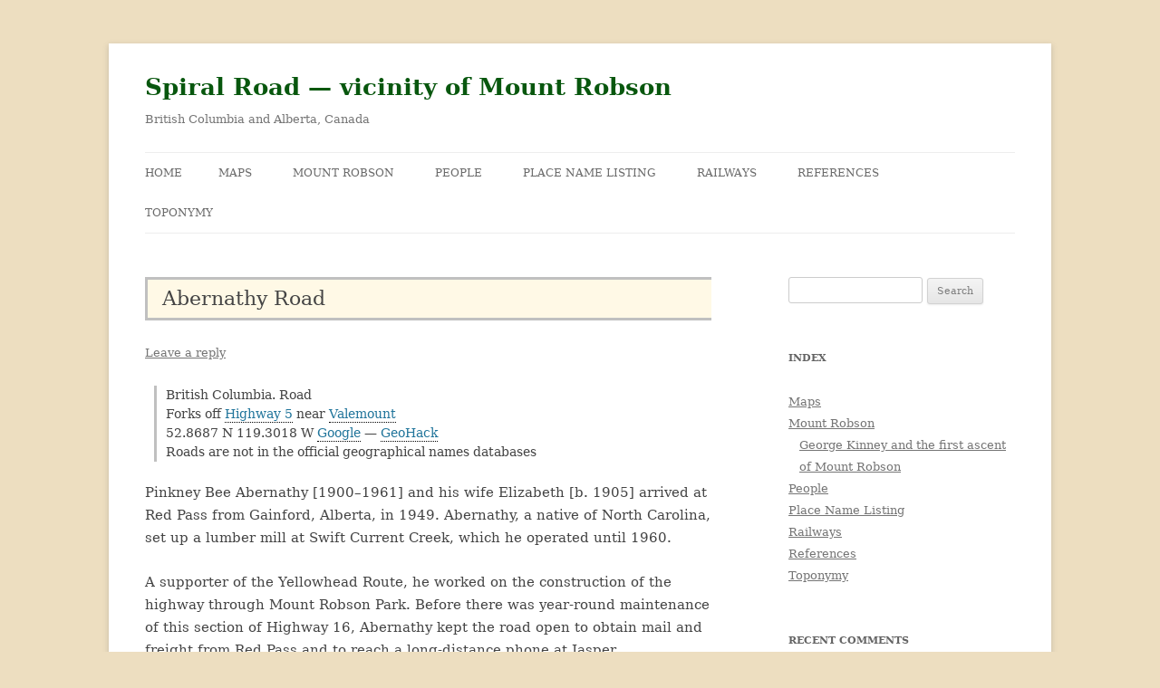

--- FILE ---
content_type: text/html; charset=UTF-8
request_url: https://www.spiralroad.com/abernathy-road/
body_size: 11408
content:
<!DOCTYPE html>
<html lang="en-US">
<head>
<meta charset="UTF-8" />
<meta name="viewport" content="width=device-width, initial-scale=1.0" />
<title>Abernathy Road | Spiral Road — vicinity of Mount Robson</title>
<link rel="profile" href="https://gmpg.org/xfn/11" />
<link rel="pingback" href="https://www.spiralroad.com/xmlrpc.php">
<meta name='robots' content='max-image-preview:large' />
<link rel="alternate" type="application/rss+xml" title="Spiral Road — vicinity of Mount Robson &raquo; Feed" href="https://www.spiralroad.com/feed/" />
<link rel="alternate" type="application/rss+xml" title="Spiral Road — vicinity of Mount Robson &raquo; Comments Feed" href="https://www.spiralroad.com/comments/feed/" />
<link rel="alternate" type="application/rss+xml" title="Spiral Road — vicinity of Mount Robson &raquo; Abernathy Road Comments Feed" href="https://www.spiralroad.com/abernathy-road/feed/" />
<link rel="alternate" title="oEmbed (JSON)" type="application/json+oembed" href="https://www.spiralroad.com/wp-json/oembed/1.0/embed?url=https%3A%2F%2Fwww.spiralroad.com%2Fabernathy-road%2F" />
<link rel="alternate" title="oEmbed (XML)" type="text/xml+oembed" href="https://www.spiralroad.com/wp-json/oembed/1.0/embed?url=https%3A%2F%2Fwww.spiralroad.com%2Fabernathy-road%2F&#038;format=xml" />
<style id='wp-img-auto-sizes-contain-inline-css' type='text/css'>
img:is([sizes=auto i],[sizes^="auto," i]){contain-intrinsic-size:3000px 1500px}
/*# sourceURL=wp-img-auto-sizes-contain-inline-css */
</style>
<style id='wp-emoji-styles-inline-css' type='text/css'>

	img.wp-smiley, img.emoji {
		display: inline !important;
		border: none !important;
		box-shadow: none !important;
		height: 1em !important;
		width: 1em !important;
		margin: 0 0.07em !important;
		vertical-align: -0.1em !important;
		background: none !important;
		padding: 0 !important;
	}
/*# sourceURL=wp-emoji-styles-inline-css */
</style>
<style id='wp-block-library-inline-css' type='text/css'>
:root{--wp-block-synced-color:#7a00df;--wp-block-synced-color--rgb:122,0,223;--wp-bound-block-color:var(--wp-block-synced-color);--wp-editor-canvas-background:#ddd;--wp-admin-theme-color:#007cba;--wp-admin-theme-color--rgb:0,124,186;--wp-admin-theme-color-darker-10:#006ba1;--wp-admin-theme-color-darker-10--rgb:0,107,160.5;--wp-admin-theme-color-darker-20:#005a87;--wp-admin-theme-color-darker-20--rgb:0,90,135;--wp-admin-border-width-focus:2px}@media (min-resolution:192dpi){:root{--wp-admin-border-width-focus:1.5px}}.wp-element-button{cursor:pointer}:root .has-very-light-gray-background-color{background-color:#eee}:root .has-very-dark-gray-background-color{background-color:#313131}:root .has-very-light-gray-color{color:#eee}:root .has-very-dark-gray-color{color:#313131}:root .has-vivid-green-cyan-to-vivid-cyan-blue-gradient-background{background:linear-gradient(135deg,#00d084,#0693e3)}:root .has-purple-crush-gradient-background{background:linear-gradient(135deg,#34e2e4,#4721fb 50%,#ab1dfe)}:root .has-hazy-dawn-gradient-background{background:linear-gradient(135deg,#faaca8,#dad0ec)}:root .has-subdued-olive-gradient-background{background:linear-gradient(135deg,#fafae1,#67a671)}:root .has-atomic-cream-gradient-background{background:linear-gradient(135deg,#fdd79a,#004a59)}:root .has-nightshade-gradient-background{background:linear-gradient(135deg,#330968,#31cdcf)}:root .has-midnight-gradient-background{background:linear-gradient(135deg,#020381,#2874fc)}:root{--wp--preset--font-size--normal:16px;--wp--preset--font-size--huge:42px}.has-regular-font-size{font-size:1em}.has-larger-font-size{font-size:2.625em}.has-normal-font-size{font-size:var(--wp--preset--font-size--normal)}.has-huge-font-size{font-size:var(--wp--preset--font-size--huge)}.has-text-align-center{text-align:center}.has-text-align-left{text-align:left}.has-text-align-right{text-align:right}.has-fit-text{white-space:nowrap!important}#end-resizable-editor-section{display:none}.aligncenter{clear:both}.items-justified-left{justify-content:flex-start}.items-justified-center{justify-content:center}.items-justified-right{justify-content:flex-end}.items-justified-space-between{justify-content:space-between}.screen-reader-text{border:0;clip-path:inset(50%);height:1px;margin:-1px;overflow:hidden;padding:0;position:absolute;width:1px;word-wrap:normal!important}.screen-reader-text:focus{background-color:#ddd;clip-path:none;color:#444;display:block;font-size:1em;height:auto;left:5px;line-height:normal;padding:15px 23px 14px;text-decoration:none;top:5px;width:auto;z-index:100000}html :where(.has-border-color){border-style:solid}html :where([style*=border-top-color]){border-top-style:solid}html :where([style*=border-right-color]){border-right-style:solid}html :where([style*=border-bottom-color]){border-bottom-style:solid}html :where([style*=border-left-color]){border-left-style:solid}html :where([style*=border-width]){border-style:solid}html :where([style*=border-top-width]){border-top-style:solid}html :where([style*=border-right-width]){border-right-style:solid}html :where([style*=border-bottom-width]){border-bottom-style:solid}html :where([style*=border-left-width]){border-left-style:solid}html :where(img[class*=wp-image-]){height:auto;max-width:100%}:where(figure){margin:0 0 1em}html :where(.is-position-sticky){--wp-admin--admin-bar--position-offset:var(--wp-admin--admin-bar--height,0px)}@media screen and (max-width:600px){html :where(.is-position-sticky){--wp-admin--admin-bar--position-offset:0px}}

/*# sourceURL=wp-block-library-inline-css */
</style><style id='wp-block-latest-posts-inline-css' type='text/css'>
.wp-block-latest-posts{box-sizing:border-box}.wp-block-latest-posts.alignleft{margin-right:2em}.wp-block-latest-posts.alignright{margin-left:2em}.wp-block-latest-posts.wp-block-latest-posts__list{list-style:none}.wp-block-latest-posts.wp-block-latest-posts__list li{clear:both;overflow-wrap:break-word}.wp-block-latest-posts.is-grid{display:flex;flex-wrap:wrap}.wp-block-latest-posts.is-grid li{margin:0 1.25em 1.25em 0;width:100%}@media (min-width:600px){.wp-block-latest-posts.columns-2 li{width:calc(50% - .625em)}.wp-block-latest-posts.columns-2 li:nth-child(2n){margin-right:0}.wp-block-latest-posts.columns-3 li{width:calc(33.33333% - .83333em)}.wp-block-latest-posts.columns-3 li:nth-child(3n){margin-right:0}.wp-block-latest-posts.columns-4 li{width:calc(25% - .9375em)}.wp-block-latest-posts.columns-4 li:nth-child(4n){margin-right:0}.wp-block-latest-posts.columns-5 li{width:calc(20% - 1em)}.wp-block-latest-posts.columns-5 li:nth-child(5n){margin-right:0}.wp-block-latest-posts.columns-6 li{width:calc(16.66667% - 1.04167em)}.wp-block-latest-posts.columns-6 li:nth-child(6n){margin-right:0}}:root :where(.wp-block-latest-posts.is-grid){padding:0}:root :where(.wp-block-latest-posts.wp-block-latest-posts__list){padding-left:0}.wp-block-latest-posts__post-author,.wp-block-latest-posts__post-date{display:block;font-size:.8125em}.wp-block-latest-posts__post-excerpt,.wp-block-latest-posts__post-full-content{margin-bottom:1em;margin-top:.5em}.wp-block-latest-posts__featured-image a{display:inline-block}.wp-block-latest-posts__featured-image img{height:auto;max-width:100%;width:auto}.wp-block-latest-posts__featured-image.alignleft{float:left;margin-right:1em}.wp-block-latest-posts__featured-image.alignright{float:right;margin-left:1em}.wp-block-latest-posts__featured-image.aligncenter{margin-bottom:1em;text-align:center}
/*# sourceURL=https://www.spiralroad.com/wp-includes/blocks/latest-posts/style.min.css */
</style>
<style id='wp-block-group-inline-css' type='text/css'>
.wp-block-group{box-sizing:border-box}:where(.wp-block-group.wp-block-group-is-layout-constrained){position:relative}
/*# sourceURL=https://www.spiralroad.com/wp-includes/blocks/group/style.min.css */
</style>
<style id='wp-block-group-theme-inline-css' type='text/css'>
:where(.wp-block-group.has-background){padding:1.25em 2.375em}
/*# sourceURL=https://www.spiralroad.com/wp-includes/blocks/group/theme.min.css */
</style>
<style id='wp-block-paragraph-inline-css' type='text/css'>
.is-small-text{font-size:.875em}.is-regular-text{font-size:1em}.is-large-text{font-size:2.25em}.is-larger-text{font-size:3em}.has-drop-cap:not(:focus):first-letter{float:left;font-size:8.4em;font-style:normal;font-weight:100;line-height:.68;margin:.05em .1em 0 0;text-transform:uppercase}body.rtl .has-drop-cap:not(:focus):first-letter{float:none;margin-left:.1em}p.has-drop-cap.has-background{overflow:hidden}:root :where(p.has-background){padding:1.25em 2.375em}:where(p.has-text-color:not(.has-link-color)) a{color:inherit}p.has-text-align-left[style*="writing-mode:vertical-lr"],p.has-text-align-right[style*="writing-mode:vertical-rl"]{rotate:180deg}
/*# sourceURL=https://www.spiralroad.com/wp-includes/blocks/paragraph/style.min.css */
</style>
<style id='global-styles-inline-css' type='text/css'>
:root{--wp--preset--aspect-ratio--square: 1;--wp--preset--aspect-ratio--4-3: 4/3;--wp--preset--aspect-ratio--3-4: 3/4;--wp--preset--aspect-ratio--3-2: 3/2;--wp--preset--aspect-ratio--2-3: 2/3;--wp--preset--aspect-ratio--16-9: 16/9;--wp--preset--aspect-ratio--9-16: 9/16;--wp--preset--color--black: #000000;--wp--preset--color--cyan-bluish-gray: #abb8c3;--wp--preset--color--white: #fff;--wp--preset--color--pale-pink: #f78da7;--wp--preset--color--vivid-red: #cf2e2e;--wp--preset--color--luminous-vivid-orange: #ff6900;--wp--preset--color--luminous-vivid-amber: #fcb900;--wp--preset--color--light-green-cyan: #7bdcb5;--wp--preset--color--vivid-green-cyan: #00d084;--wp--preset--color--pale-cyan-blue: #8ed1fc;--wp--preset--color--vivid-cyan-blue: #0693e3;--wp--preset--color--vivid-purple: #9b51e0;--wp--preset--color--blue: #21759b;--wp--preset--color--dark-gray: #444;--wp--preset--color--medium-gray: #9f9f9f;--wp--preset--color--light-gray: #e6e6e6;--wp--preset--gradient--vivid-cyan-blue-to-vivid-purple: linear-gradient(135deg,rgb(6,147,227) 0%,rgb(155,81,224) 100%);--wp--preset--gradient--light-green-cyan-to-vivid-green-cyan: linear-gradient(135deg,rgb(122,220,180) 0%,rgb(0,208,130) 100%);--wp--preset--gradient--luminous-vivid-amber-to-luminous-vivid-orange: linear-gradient(135deg,rgb(252,185,0) 0%,rgb(255,105,0) 100%);--wp--preset--gradient--luminous-vivid-orange-to-vivid-red: linear-gradient(135deg,rgb(255,105,0) 0%,rgb(207,46,46) 100%);--wp--preset--gradient--very-light-gray-to-cyan-bluish-gray: linear-gradient(135deg,rgb(238,238,238) 0%,rgb(169,184,195) 100%);--wp--preset--gradient--cool-to-warm-spectrum: linear-gradient(135deg,rgb(74,234,220) 0%,rgb(151,120,209) 20%,rgb(207,42,186) 40%,rgb(238,44,130) 60%,rgb(251,105,98) 80%,rgb(254,248,76) 100%);--wp--preset--gradient--blush-light-purple: linear-gradient(135deg,rgb(255,206,236) 0%,rgb(152,150,240) 100%);--wp--preset--gradient--blush-bordeaux: linear-gradient(135deg,rgb(254,205,165) 0%,rgb(254,45,45) 50%,rgb(107,0,62) 100%);--wp--preset--gradient--luminous-dusk: linear-gradient(135deg,rgb(255,203,112) 0%,rgb(199,81,192) 50%,rgb(65,88,208) 100%);--wp--preset--gradient--pale-ocean: linear-gradient(135deg,rgb(255,245,203) 0%,rgb(182,227,212) 50%,rgb(51,167,181) 100%);--wp--preset--gradient--electric-grass: linear-gradient(135deg,rgb(202,248,128) 0%,rgb(113,206,126) 100%);--wp--preset--gradient--midnight: linear-gradient(135deg,rgb(2,3,129) 0%,rgb(40,116,252) 100%);--wp--preset--font-size--small: 13px;--wp--preset--font-size--medium: 20px;--wp--preset--font-size--large: 36px;--wp--preset--font-size--x-large: 42px;--wp--preset--spacing--20: 0.44rem;--wp--preset--spacing--30: 0.67rem;--wp--preset--spacing--40: 1rem;--wp--preset--spacing--50: 1.5rem;--wp--preset--spacing--60: 2.25rem;--wp--preset--spacing--70: 3.38rem;--wp--preset--spacing--80: 5.06rem;--wp--preset--shadow--natural: 6px 6px 9px rgba(0, 0, 0, 0.2);--wp--preset--shadow--deep: 12px 12px 50px rgba(0, 0, 0, 0.4);--wp--preset--shadow--sharp: 6px 6px 0px rgba(0, 0, 0, 0.2);--wp--preset--shadow--outlined: 6px 6px 0px -3px rgb(255, 255, 255), 6px 6px rgb(0, 0, 0);--wp--preset--shadow--crisp: 6px 6px 0px rgb(0, 0, 0);}:where(.is-layout-flex){gap: 0.5em;}:where(.is-layout-grid){gap: 0.5em;}body .is-layout-flex{display: flex;}.is-layout-flex{flex-wrap: wrap;align-items: center;}.is-layout-flex > :is(*, div){margin: 0;}body .is-layout-grid{display: grid;}.is-layout-grid > :is(*, div){margin: 0;}:where(.wp-block-columns.is-layout-flex){gap: 2em;}:where(.wp-block-columns.is-layout-grid){gap: 2em;}:where(.wp-block-post-template.is-layout-flex){gap: 1.25em;}:where(.wp-block-post-template.is-layout-grid){gap: 1.25em;}.has-black-color{color: var(--wp--preset--color--black) !important;}.has-cyan-bluish-gray-color{color: var(--wp--preset--color--cyan-bluish-gray) !important;}.has-white-color{color: var(--wp--preset--color--white) !important;}.has-pale-pink-color{color: var(--wp--preset--color--pale-pink) !important;}.has-vivid-red-color{color: var(--wp--preset--color--vivid-red) !important;}.has-luminous-vivid-orange-color{color: var(--wp--preset--color--luminous-vivid-orange) !important;}.has-luminous-vivid-amber-color{color: var(--wp--preset--color--luminous-vivid-amber) !important;}.has-light-green-cyan-color{color: var(--wp--preset--color--light-green-cyan) !important;}.has-vivid-green-cyan-color{color: var(--wp--preset--color--vivid-green-cyan) !important;}.has-pale-cyan-blue-color{color: var(--wp--preset--color--pale-cyan-blue) !important;}.has-vivid-cyan-blue-color{color: var(--wp--preset--color--vivid-cyan-blue) !important;}.has-vivid-purple-color{color: var(--wp--preset--color--vivid-purple) !important;}.has-black-background-color{background-color: var(--wp--preset--color--black) !important;}.has-cyan-bluish-gray-background-color{background-color: var(--wp--preset--color--cyan-bluish-gray) !important;}.has-white-background-color{background-color: var(--wp--preset--color--white) !important;}.has-pale-pink-background-color{background-color: var(--wp--preset--color--pale-pink) !important;}.has-vivid-red-background-color{background-color: var(--wp--preset--color--vivid-red) !important;}.has-luminous-vivid-orange-background-color{background-color: var(--wp--preset--color--luminous-vivid-orange) !important;}.has-luminous-vivid-amber-background-color{background-color: var(--wp--preset--color--luminous-vivid-amber) !important;}.has-light-green-cyan-background-color{background-color: var(--wp--preset--color--light-green-cyan) !important;}.has-vivid-green-cyan-background-color{background-color: var(--wp--preset--color--vivid-green-cyan) !important;}.has-pale-cyan-blue-background-color{background-color: var(--wp--preset--color--pale-cyan-blue) !important;}.has-vivid-cyan-blue-background-color{background-color: var(--wp--preset--color--vivid-cyan-blue) !important;}.has-vivid-purple-background-color{background-color: var(--wp--preset--color--vivid-purple) !important;}.has-black-border-color{border-color: var(--wp--preset--color--black) !important;}.has-cyan-bluish-gray-border-color{border-color: var(--wp--preset--color--cyan-bluish-gray) !important;}.has-white-border-color{border-color: var(--wp--preset--color--white) !important;}.has-pale-pink-border-color{border-color: var(--wp--preset--color--pale-pink) !important;}.has-vivid-red-border-color{border-color: var(--wp--preset--color--vivid-red) !important;}.has-luminous-vivid-orange-border-color{border-color: var(--wp--preset--color--luminous-vivid-orange) !important;}.has-luminous-vivid-amber-border-color{border-color: var(--wp--preset--color--luminous-vivid-amber) !important;}.has-light-green-cyan-border-color{border-color: var(--wp--preset--color--light-green-cyan) !important;}.has-vivid-green-cyan-border-color{border-color: var(--wp--preset--color--vivid-green-cyan) !important;}.has-pale-cyan-blue-border-color{border-color: var(--wp--preset--color--pale-cyan-blue) !important;}.has-vivid-cyan-blue-border-color{border-color: var(--wp--preset--color--vivid-cyan-blue) !important;}.has-vivid-purple-border-color{border-color: var(--wp--preset--color--vivid-purple) !important;}.has-vivid-cyan-blue-to-vivid-purple-gradient-background{background: var(--wp--preset--gradient--vivid-cyan-blue-to-vivid-purple) !important;}.has-light-green-cyan-to-vivid-green-cyan-gradient-background{background: var(--wp--preset--gradient--light-green-cyan-to-vivid-green-cyan) !important;}.has-luminous-vivid-amber-to-luminous-vivid-orange-gradient-background{background: var(--wp--preset--gradient--luminous-vivid-amber-to-luminous-vivid-orange) !important;}.has-luminous-vivid-orange-to-vivid-red-gradient-background{background: var(--wp--preset--gradient--luminous-vivid-orange-to-vivid-red) !important;}.has-very-light-gray-to-cyan-bluish-gray-gradient-background{background: var(--wp--preset--gradient--very-light-gray-to-cyan-bluish-gray) !important;}.has-cool-to-warm-spectrum-gradient-background{background: var(--wp--preset--gradient--cool-to-warm-spectrum) !important;}.has-blush-light-purple-gradient-background{background: var(--wp--preset--gradient--blush-light-purple) !important;}.has-blush-bordeaux-gradient-background{background: var(--wp--preset--gradient--blush-bordeaux) !important;}.has-luminous-dusk-gradient-background{background: var(--wp--preset--gradient--luminous-dusk) !important;}.has-pale-ocean-gradient-background{background: var(--wp--preset--gradient--pale-ocean) !important;}.has-electric-grass-gradient-background{background: var(--wp--preset--gradient--electric-grass) !important;}.has-midnight-gradient-background{background: var(--wp--preset--gradient--midnight) !important;}.has-small-font-size{font-size: var(--wp--preset--font-size--small) !important;}.has-medium-font-size{font-size: var(--wp--preset--font-size--medium) !important;}.has-large-font-size{font-size: var(--wp--preset--font-size--large) !important;}.has-x-large-font-size{font-size: var(--wp--preset--font-size--x-large) !important;}
/*# sourceURL=global-styles-inline-css */
</style>

<style id='classic-theme-styles-inline-css' type='text/css'>
/*! This file is auto-generated */
.wp-block-button__link{color:#fff;background-color:#32373c;border-radius:9999px;box-shadow:none;text-decoration:none;padding:calc(.667em + 2px) calc(1.333em + 2px);font-size:1.125em}.wp-block-file__button{background:#32373c;color:#fff;text-decoration:none}
/*# sourceURL=/wp-includes/css/classic-themes.min.css */
</style>
<link rel='stylesheet' id='twentytwelve-fonts-css' href='https://www.spiralroad.com/wp-content/themes/twentytwelve/fonts/font-open-sans.css?ver=20230328' type='text/css' media='all' />
<link rel='stylesheet' id='twentytwelve-style-css' href='https://www.spiralroad.com/wp-content/themes/twentytwelve-child/style.css?ver=20251202' type='text/css' media='all' />
<link rel='stylesheet' id='twentytwelve-block-style-css' href='https://www.spiralroad.com/wp-content/themes/twentytwelve/css/blocks.css?ver=20251031' type='text/css' media='all' />
<link rel='stylesheet' id='fancybox-css' href='https://www.spiralroad.com/wp-content/plugins/easy-fancybox/fancybox/1.5.4/jquery.fancybox.min.css?ver=6.9' type='text/css' media='screen' />
<style id='fancybox-inline-css' type='text/css'>
#fancybox-content{border-color:#000;}#fancybox-title,#fancybox-title-float-main{color:#fff}
/*# sourceURL=fancybox-inline-css */
</style>
<script type="text/javascript" src="https://www.spiralroad.com/wp-includes/js/jquery/jquery.min.js?ver=3.7.1" id="jquery-core-js"></script>
<script type="text/javascript" src="https://www.spiralroad.com/wp-includes/js/jquery/jquery-migrate.min.js?ver=3.4.1" id="jquery-migrate-js"></script>
<script type="text/javascript" src="https://www.spiralroad.com/wp-content/themes/twentytwelve/js/navigation.js?ver=20250303" id="twentytwelve-navigation-js" defer="defer" data-wp-strategy="defer"></script>
<link rel="https://api.w.org/" href="https://www.spiralroad.com/wp-json/" /><link rel="alternate" title="JSON" type="application/json" href="https://www.spiralroad.com/wp-json/wp/v2/posts/80" /><link rel="EditURI" type="application/rsd+xml" title="RSD" href="https://www.spiralroad.com/xmlrpc.php?rsd" />
<meta name="generator" content="WordPress 6.9" />
<link rel="canonical" href="https://www.spiralroad.com/abernathy-road/" />
<link rel='shortlink' href='https://www.spiralroad.com/?p=80' />
<style type="text/css">.recentcomments a{display:inline !important;padding:0 !important;margin:0 !important;}</style>
    <script type="text/javascript">
    //QuickLogin by Red Sweater Software

    document['onkeyup'] = function(event){
        var e = event || window.event;

        var triggerKeyCode = 27;
        var loginPageURL = "https://www.spiralroad.com/wp-login.php?redirect_to=https%3A%2F%2Fwww.spiralroad.com%2Fabernathy-road%2F";

        if ( e.keyCode == triggerKeyCode ) {
            document.location.href=loginPageURL;
        }
    }
    </script>

    <style type="text/css" id="custom-background-css">
body.custom-background { background-color: #eddec0; }
</style>
	<link rel="icon" href="https://www.spiralroad.com/wp-content/uploads/2021/02/spiral-150x141.jpg" sizes="32x32" />
<link rel="icon" href="https://www.spiralroad.com/wp-content/uploads/2021/02/spiral.jpg" sizes="192x192" />
<link rel="apple-touch-icon" href="https://www.spiralroad.com/wp-content/uploads/2021/02/spiral.jpg" />
<meta name="msapplication-TileImage" content="https://www.spiralroad.com/wp-content/uploads/2021/02/spiral.jpg" />
		<style type="text/css" id="wp-custom-css">
			body.custom-font-enabled {
    font-family: "Serif", Georgia;
	font-size:15px;
}



div.image{
	float:left;
	background-color:white;
	margin-right: 10px;
	padding-bottom: 18px;
}

div.txt{border: 2px black}

.people ul{
	list-style-type: none;
}


div.pcap{
	font-size: 14px; 
	font-style: italic;
	line-height: 18px;
	margin-bottom: 10px;
		margin-top: 10px;
}


div.plist {
	clear: both;
  border-top: 1px silver solid;
	padding-top: 20px;
	padding-bottom: 0px;
	padding-left: 30px;
	margin-top: 10px;
}

.plist p{
	padding: 0px;
	margin-bottom: 16px;
	line-height: 20px
	}
	
.plist ul{
	list-style-type: none;
	line-height: 20px;
}

.plist ul li {
	text-indent: -30px;
	margin-left: 60px;
	margin-bottom:8px
}


div.quote {
	padding-right: 10px;
	padding-bottom: 0px;
	margin-top: -16px;
	margin-bottom: 16px;
	text-align:right;
}

div.location {
	padding-left: 10px;
	margin-left: 10px;
	margin-bottom: 8px;
	border-left: 3px silver solid;
	font-size: 14px; 
	line-height: 21px;
}

div.maps {
	text-indent: -30px;
	padding-left: 13px;
	margin-left: 10px;
	margin-bottom: 16px;
	font-size: 14px; 
	line-height: 21px;
}

div.maprefs {
	text-indent: -30px;
	padding-left: 20px;
	margin-left: 10px;
	margin-bottom: 16px;
	font-size: 14px; 
	line-height: 21px;
}

div.rr {
	padding-left: 10px;
	padding-top: 6px;
	padding-bottom: 6px;
	margin-left: 10px;
	margin-bottom: 8px;
	margin-right: 80px;
	border-bottom: 1px silver solid;
	border-top: 1px silver solid;
	
	font-size: 14px; 
	line-height: 21px;
}

div.rrmaps{
	margin-top: -24px;
	padding-top:0 px;
	padding-left: 40px;
}

div.cat_list p{
	margin-left:50px;
	margin-bottom: 10px;
	text-indent: -50px;
	line-height:20px;
}


div.reflist {	text-indent: -30px;
	clear: both;
    border-top: 1px silver solid;
	padding-top: 4px;
	padding-bottom: 6px;
	padding-left: 30px;
}

div.biblio {
	clear: both;
  border-top: 1px silver solid;
	padding-top: 8px;
	padding-bottom: 0px;
	padding-left: 30px;
}

div.crossref {
	clear: both;
	border-top: 1px silver solid;
  border-bottom: 1px silver solid;
	padding-top: 10px;
}

div.wp-caption
 {
  background-color:none;
	 clear: both
	}

p.wp-caption-text
{
	line-height: 130% !important;
	margin-bottom: 0
}

div.source {
	padding-top: 14px;
	text-align: top;
}

div.biblio {
	clear: both;
  border-top: 1px silver solid;
	padding-top: 8px;
	padding-bottom: 0px;
	padding-left: 30px;
}

div.refbiblio {
	clear: both;
  border-top: 1px silver solid;
	padding-top: 8px;
	padding-bottom: 0px;
	padding-left: 30px;
}

.biblio p{
	padding: 0px;
	margin: 0px;
	line-height: 1px
	}

.refbiblio p{
	padding: 0px;
	margin: 0px;
	line-height: 1px
	}

.biblio ul{
	list-style-type: disc;
	line-height: 20px
}

.refbiblio ul{
	list-style-type: none;
	line-height: 20px
}
.biblio ul li {margin-bottom:6px}

.refbiblio ul li {
	text-indent:19px hanging;
	margin-bottom:6px}

.crossref p{
	padding: 0px;
	margin: 0px;
	line-height: 1px
	}


.nav-single {display:none}

p.right {
	margin-top: -30px;
	text-align: right;
}


blockquote {
	margin-left: 30px;
  margin-right: 20px;
	margin-bottom: 20px !important;
	padding-bottom: 5px !important;
	background-color: floralwhite ;
   }

blockquote p {
	padding-top: 20px;}


div.break {clear: both}

h1.entry-title {
	background-color: rgb(255, 249, 230);;
	padding: 6px;
	padding-left: 16px;
	border-top: 3px silver solid;
		border-bottom: 3px silver solid;
		border-left: 3px silver solid;
	font-size: 14px; 
	line-height: 30px !important;
}		</style>
		</head>

<body class="wp-singular post-template-default single single-post postid-80 single-format-standard custom-background wp-embed-responsive wp-theme-twentytwelve wp-child-theme-twentytwelve-child custom-font-enabled single-author">
<div id="page" class="hfeed site">
	<a class="screen-reader-text skip-link" href="#content">Skip to content</a>
	<header id="masthead" class="site-header">
		<hgroup>
							<h1 class="site-title"><a href="https://www.spiralroad.com/" rel="home" >Spiral Road — vicinity of Mount Robson</a></h1>
								<h2 class="site-description">British Columbia and Alberta, Canada</h2>
					</hgroup>

		<nav id="site-navigation" class="main-navigation">
			<button class="menu-toggle">Menu</button>
			<div class="nav-menu"><ul>
<li ><a href="https://www.spiralroad.com/">Home</a></li><li class="page_item page-item-2872"><a href="https://www.spiralroad.com/maps/">Maps</a></li>
<li class="page_item page-item-1459 page_item_has_children"><a href="https://www.spiralroad.com/robson/">Mount Robson</a>
<ul class='children'>
	<li class="page_item page-item-1897"><a href="https://www.spiralroad.com/robson/george-kinney/">George Kinney and the first ascent of Mount Robson</a></li>
</ul>
</li>
<li class="page_item page-item-7352"><a href="https://www.spiralroad.com/people/">People</a></li>
<li class="page_item page-item-1558"><a href="https://www.spiralroad.com/place-names/">Place Name Listing</a></li>
<li class="page_item page-item-5478"><a href="https://www.spiralroad.com/railways/">Railways</a></li>
<li class="page_item page-item-2079"><a href="https://www.spiralroad.com/references/">References</a></li>
<li class="page_item page-item-4256"><a href="https://www.spiralroad.com/place-name-nomenclature/">Toponymy</a></li>
</ul></div>
		</nav><!-- #site-navigation -->

			</header><!-- #masthead -->

	<div id="main" class="wrapper">

	<div id="primary" class="site-content">
		<div id="content" role="main">

			
				
	<article id="post-80" class="post-80 post type-post status-publish format-standard hentry category-place-names">
				<header class="entry-header">
			
						<h1 class="entry-title">Abernathy Road</h1>
										<div class="comments-link">
					<a href="https://www.spiralroad.com/abernathy-road/#respond"><span class="leave-reply">Leave a reply</span></a>				</div><!-- .comments-link -->
					</header><!-- .entry-header -->

				<div class="entry-content">
			<div class="location">
British Columbia. Road<br />
Forks off <a href="/highway-5/">Highway 5</a> near <a href="/valemount/">Valemount</a><br />
52.8687 N 119.3018 W <a title="Google Maps" href="https://www.google.com/maps/place/52.8687,-119.3018">Google</a> — <a href="https://geohack.toolforge.org/geohack.php?params=52.8687_N_119.3018_W_">GeoHack</a><br />
Roads are not in the official geographical names databases
</div>
<div class="source">
<p>Pinkney Bee Abernathy [1900–1961] and his wife Elizabeth [b. 1905] arrived at Red Pass from Gainford, Alberta, in 1949. Abernathy, a native of North Carolina, set up a lumber mill at Swift Current Creek, which he operated until 1960. </p>
<p>A supporter of the Yellowhead Route, he worked on the construction of the highway through Mount Robson Park. Before there was year-round maintenance of this section of Highway 16, Abernathy kept the road open to obtain mail and freight from Red Pass and to reach a long-distance phone at Jasper.</p>
</div>
<div class="biblio">
References:</p>
<ul>
<li>Valemount Historic Society. <em>Yellowhead Pass and its People</em>. Valemount, B.C.: 1984</li>
<li>Carson, Art. <em>Personal correspondence</em>. 2008 <a href="https://www.carsons.ca">Mountain Mania</a>. <a href="https://www.carsons.ca">Mountain Mania</a></li>
</ul>
</div>
					</div><!-- .entry-content -->
		
		<footer class="entry-meta">
			<p>Modified November 28, 2023.</p> 
			This entry was posted in <a href="https://www.spiralroad.com/category/place-names/" rel="category tag">Place</a> on <a href="https://www.spiralroad.com/abernathy-road/" title="10:57 pm" rel="bookmark"><time class="entry-date" datetime="2014-03-07T22:57:30-07:00">March 7, 2014</time></a><span class="by-author"> by <span class="author vcard"><a class="url fn n" href="https://www.spiralroad.com/author/swany/" title="View all posts by Swany" rel="author">Swany</a></span></span>.								</footer><!-- .entry-meta -->
	</article><!-- #post -->

				<nav class="nav-single">
					<h3 class="assistive-text">Post navigation</h3>
					<span class="nav-previous"><a href="https://www.spiralroad.com/abby-road/" rel="prev"><span class="meta-nav">&larr;</span> Abby Road</a></span>
					<span class="nav-next"><a href="https://www.spiralroad.com/adolph-creek/" rel="next">Adolph Creek <span class="meta-nav">&rarr;</span></a></span>
				</nav><!-- .nav-single -->

				
<div id="comments" class="comments-area">

	
	
		<div id="respond" class="comment-respond">
		<h3 id="reply-title" class="comment-reply-title">Leave a Reply <small><a rel="nofollow" id="cancel-comment-reply-link" href="/abernathy-road/#respond" style="display:none;">Cancel reply</a></small></h3><form action="https://www.spiralroad.com/wp-comments-post.php" method="post" id="commentform" class="comment-form"><p class="comment-notes"><span id="email-notes">Your email address will not be published.</span> <span class="required-field-message">Required fields are marked <span class="required">*</span></span></p><p class="comment-form-comment"><label for="comment">Comment <span class="required">*</span></label> <textarea id="comment" name="comment" cols="45" rows="8" maxlength="65525" required="required"></textarea></p><p class="comment-form-author"><label for="author">Name <span class="required">*</span></label> <input id="author" name="author" type="text" value="" size="30" maxlength="245" autocomplete="name" required="required" /></p>
<p class="comment-form-email"><label for="email">Email <span class="required">*</span></label> <input id="email" name="email" type="text" value="" size="30" maxlength="100" aria-describedby="email-notes" autocomplete="email" required="required" /></p>
<p class="comment-form-url"><label for="url">Website</label> <input id="url" name="url" type="text" value="" size="30" maxlength="200" autocomplete="url" /></p>
<p class="form-submit"><input name="submit" type="submit" id="submit" class="submit" value="Post Comment" /> <input type='hidden' name='comment_post_ID' value='80' id='comment_post_ID' />
<input type='hidden' name='comment_parent' id='comment_parent' value='0' />
</p><p style="display: none;"><input type="hidden" id="akismet_comment_nonce" name="akismet_comment_nonce" value="7318ea202b" /></p><p style="display: none !important;" class="akismet-fields-container" data-prefix="ak_"><label>&#916;<textarea name="ak_hp_textarea" cols="45" rows="8" maxlength="100"></textarea></label><input type="hidden" id="ak_js_1" name="ak_js" value="48"/><script>document.getElementById( "ak_js_1" ).setAttribute( "value", ( new Date() ).getTime() );</script></p></form>	</div><!-- #respond -->
	
</div><!-- #comments .comments-area -->

			
		</div><!-- #content -->
	</div><!-- #primary -->


			<div id="secondary" class="widget-area" role="complementary">
			<aside id="search-2" class="widget widget_search"><form role="search" method="get" id="searchform" class="searchform" action="https://www.spiralroad.com/">
				<div>
					<label class="screen-reader-text" for="s">Search for:</label>
					<input type="text" value="" name="s" id="s" />
					<input type="submit" id="searchsubmit" value="Search" />
				</div>
			</form></aside><aside id="pages-2" class="widget widget_pages"><h3 class="widget-title">Index</h3>
			<ul>
				<li class="page_item page-item-2872"><a href="https://www.spiralroad.com/maps/">Maps</a></li>
<li class="page_item page-item-1459 page_item_has_children"><a href="https://www.spiralroad.com/robson/">Mount Robson</a>
<ul class='children'>
	<li class="page_item page-item-1897"><a href="https://www.spiralroad.com/robson/george-kinney/">George Kinney and the first ascent of Mount Robson</a></li>
</ul>
</li>
<li class="page_item page-item-7352"><a href="https://www.spiralroad.com/people/">People</a></li>
<li class="page_item page-item-1558"><a href="https://www.spiralroad.com/place-names/">Place Name Listing</a></li>
<li class="page_item page-item-5478"><a href="https://www.spiralroad.com/railways/">Railways</a></li>
<li class="page_item page-item-2079"><a href="https://www.spiralroad.com/references/">References</a></li>
<li class="page_item page-item-4256"><a href="https://www.spiralroad.com/place-name-nomenclature/">Toponymy</a></li>
			</ul>

			</aside><aside id="recent-comments-2" class="widget widget_recent_comments"><h3 class="widget-title">Recent Comments</h3><ul id="recentcomments"><li class="recentcomments"><span class="comment-author-link"><a href="https://mountainfieldguide.com/fun-facts-about-the-rocky-mountains/" class="url" rel="ugc external nofollow">Fun Facts about the Rocky Mountains - Mountain Field Guide</a></span> on <a href="https://www.spiralroad.com/rocky-mountains/#comment-620572">Rocky Mountains</a></li><li class="recentcomments"><span class="comment-author-link">Tom Torpy</span> on <a href="https://www.spiralroad.com/torpy-river/#comment-604847">Torpy River</a></li><li class="recentcomments"><span class="comment-author-link">Kathleen Hogan</span> on <a href="https://www.spiralroad.com/hogan-creek/#comment-601056">Hogan Creek</a></li><li class="recentcomments"><span class="comment-author-link">Don Rattray</span> on <a href="https://www.spiralroad.com/crate-road/#comment-597840">Crate Road</a></li><li class="recentcomments"><span class="comment-author-link">Don Rattray</span> on <a href="https://www.spiralroad.com/crate-road/#comment-597828">Crate Road</a></li></ul></aside><aside id="block-6" class="widget widget_block widget_text">
<p>Recent Posts</p>
</aside><aside id="block-8" class="widget widget_block">
<div class="wp-block-group"><div class="wp-block-group__inner-container is-layout-constrained wp-block-group-is-layout-constrained"><ul class="wp-block-latest-posts__list wp-block-latest-posts has-small-font-size"><li><a class="wp-block-latest-posts__post-title" href="https://www.spiralroad.com/1932-map-wallace-early-alberta-forts/">1932 map Wallace Early Alberta Forts</a></li>
<li><a class="wp-block-latest-posts__post-title" href="https://www.spiralroad.com/1931-map-northwest-territories/">1931 map Northwest Territories</a></li>
<li><a class="wp-block-latest-posts__post-title" href="https://www.spiralroad.com/1923-topographical-survey-map-mackenzie-river/">1923 Topographical Survey map Mackenzie River</a></li>
<li><a class="wp-block-latest-posts__post-title" href="https://www.spiralroad.com/1917-map-jasper-park/">1917 map Jasper Park</a></li>
<li><a class="wp-block-latest-posts__post-title" href="https://www.spiralroad.com/1900-map-companys-territory/">1900 map Company’s Territory</a></li>
</ul></div></div>
</aside>		</div><!-- #secondary -->
		</div><!-- #main .wrapper -->
	<footer id="colophon" role="contentinfo">
		<div class="site-info">

  <div class="site-info">
	  
	  As of 2022, the <a href="https://www.alpineclubofcanada.ca/web/ACCMember/Community/Publications/Canadian_Alpine_Journal.aspx"> Canadian Alpine Journal</a> archives are no longer online. <br> 

Edited by <a href="https://www.jimswanson.ca">James L. Swanson</a> &nbsp; &mdash; &nbsp;
						<a href="http://wordpress.org/" title="Semantic Personal Publishing Platform">Powered by WordPress</a>
		</div><!-- .site-info -->
	</footer><!-- #colophon -->
</div><!-- #page -->

<script type="speculationrules">
{"prefetch":[{"source":"document","where":{"and":[{"href_matches":"/*"},{"not":{"href_matches":["/wp-*.php","/wp-admin/*","/wp-content/uploads/*","/wp-content/*","/wp-content/plugins/*","/wp-content/themes/twentytwelve-child/*","/wp-content/themes/twentytwelve/*","/*\\?(.+)"]}},{"not":{"selector_matches":"a[rel~=\"nofollow\"]"}},{"not":{"selector_matches":".no-prefetch, .no-prefetch a"}}]},"eagerness":"conservative"}]}
</script>
<script type="text/javascript" src="https://www.spiralroad.com/wp-includes/js/comment-reply.min.js?ver=6.9" id="comment-reply-js" async="async" data-wp-strategy="async" fetchpriority="low"></script>
<script type="text/javascript" src="https://www.spiralroad.com/wp-content/plugins/easy-fancybox/vendor/purify.min.js?ver=6.9" id="fancybox-purify-js"></script>
<script type="text/javascript" id="jquery-fancybox-js-extra">
/* <![CDATA[ */
var efb_i18n = {"close":"Close","next":"Next","prev":"Previous","startSlideshow":"Start slideshow","toggleSize":"Toggle size"};
//# sourceURL=jquery-fancybox-js-extra
/* ]]> */
</script>
<script type="text/javascript" src="https://www.spiralroad.com/wp-content/plugins/easy-fancybox/fancybox/1.5.4/jquery.fancybox.min.js?ver=6.9" id="jquery-fancybox-js"></script>
<script type="text/javascript" id="jquery-fancybox-js-after">
/* <![CDATA[ */
var fb_timeout, fb_opts={'autoScale':true,'showCloseButton':true,'width':0,'height':0,'margin':20,'pixelRatio':'false','padding':10,'centerOnScroll':true,'enableEscapeButton':true,'speedIn':0,'speedOut':0,'overlayShow':true,'hideOnOverlayClick':false,'overlayColor':'#000','overlayOpacity':0.6,'minViewportWidth':320,'minVpHeight':320,'disableCoreLightbox':'true','enableBlockControls':'true','fancybox_openBlockControls':'true' };
if(typeof easy_fancybox_handler==='undefined'){
var easy_fancybox_handler=function(){
jQuery([".nolightbox","a.wp-block-file__button","a.pin-it-button","a[href*='pinterest.com\/pin\/create']","a[href*='facebook.com\/share']","a[href*='twitter.com\/share']"].join(',')).addClass('nofancybox');
jQuery('a.fancybox-close').on('click',function(e){e.preventDefault();jQuery.fancybox.close()});
/* IMG */
						var unlinkedImageBlocks=jQuery(".wp-block-image > img:not(.nofancybox,figure.nofancybox>img)");
						unlinkedImageBlocks.wrap(function() {
							var href = jQuery( this ).attr( "src" );
							return "<a href='" + href + "'></a>";
						});
var fb_IMG_select=jQuery('a[href*=".jpg" i]:not(.nofancybox,li.nofancybox>a,figure.nofancybox>a),area[href*=".jpg" i]:not(.nofancybox),a[href*=".jpeg" i]:not(.nofancybox,li.nofancybox>a,figure.nofancybox>a),area[href*=".jpeg" i]:not(.nofancybox),a[href*=".png" i]:not(.nofancybox,li.nofancybox>a,figure.nofancybox>a),area[href*=".png" i]:not(.nofancybox)');
fb_IMG_select.addClass('fancybox image').attr('rel','gallery');
jQuery('a.fancybox,area.fancybox,.fancybox>a').each(function(){jQuery(this).fancybox(jQuery.extend(true,{},fb_opts,{'transition':'elastic','transitionIn':'elastic','easingIn':'linear','transitionOut':'elastic','easingOut':'linear','opacity':false,'hideOnContentClick':false,'titleShow':true,'titleFromAlt':true,'showNavArrows':true,'enableKeyboardNav':true,'cyclic':false,'mouseWheel':'true','changeSpeed':0,'changeFade':0}))});
};};
jQuery(easy_fancybox_handler);jQuery(document).on('post-load',easy_fancybox_handler);

//# sourceURL=jquery-fancybox-js-after
/* ]]> */
</script>
<script type="text/javascript" src="https://www.spiralroad.com/wp-content/plugins/easy-fancybox/vendor/jquery.easing.min.js?ver=1.4.1" id="jquery-easing-js"></script>
<script type="text/javascript" src="https://www.spiralroad.com/wp-content/plugins/easy-fancybox/vendor/jquery.mousewheel.min.js?ver=3.1.13" id="jquery-mousewheel-js"></script>
<script defer type="text/javascript" src="https://www.spiralroad.com/wp-content/plugins/akismet/_inc/akismet-frontend.js?ver=1763495332" id="akismet-frontend-js"></script>
<script id="wp-emoji-settings" type="application/json">
{"baseUrl":"https://s.w.org/images/core/emoji/17.0.2/72x72/","ext":".png","svgUrl":"https://s.w.org/images/core/emoji/17.0.2/svg/","svgExt":".svg","source":{"concatemoji":"https://www.spiralroad.com/wp-includes/js/wp-emoji-release.min.js?ver=6.9"}}
</script>
<script type="module">
/* <![CDATA[ */
/*! This file is auto-generated */
const a=JSON.parse(document.getElementById("wp-emoji-settings").textContent),o=(window._wpemojiSettings=a,"wpEmojiSettingsSupports"),s=["flag","emoji"];function i(e){try{var t={supportTests:e,timestamp:(new Date).valueOf()};sessionStorage.setItem(o,JSON.stringify(t))}catch(e){}}function c(e,t,n){e.clearRect(0,0,e.canvas.width,e.canvas.height),e.fillText(t,0,0);t=new Uint32Array(e.getImageData(0,0,e.canvas.width,e.canvas.height).data);e.clearRect(0,0,e.canvas.width,e.canvas.height),e.fillText(n,0,0);const a=new Uint32Array(e.getImageData(0,0,e.canvas.width,e.canvas.height).data);return t.every((e,t)=>e===a[t])}function p(e,t){e.clearRect(0,0,e.canvas.width,e.canvas.height),e.fillText(t,0,0);var n=e.getImageData(16,16,1,1);for(let e=0;e<n.data.length;e++)if(0!==n.data[e])return!1;return!0}function u(e,t,n,a){switch(t){case"flag":return n(e,"\ud83c\udff3\ufe0f\u200d\u26a7\ufe0f","\ud83c\udff3\ufe0f\u200b\u26a7\ufe0f")?!1:!n(e,"\ud83c\udde8\ud83c\uddf6","\ud83c\udde8\u200b\ud83c\uddf6")&&!n(e,"\ud83c\udff4\udb40\udc67\udb40\udc62\udb40\udc65\udb40\udc6e\udb40\udc67\udb40\udc7f","\ud83c\udff4\u200b\udb40\udc67\u200b\udb40\udc62\u200b\udb40\udc65\u200b\udb40\udc6e\u200b\udb40\udc67\u200b\udb40\udc7f");case"emoji":return!a(e,"\ud83e\u1fac8")}return!1}function f(e,t,n,a){let r;const o=(r="undefined"!=typeof WorkerGlobalScope&&self instanceof WorkerGlobalScope?new OffscreenCanvas(300,150):document.createElement("canvas")).getContext("2d",{willReadFrequently:!0}),s=(o.textBaseline="top",o.font="600 32px Arial",{});return e.forEach(e=>{s[e]=t(o,e,n,a)}),s}function r(e){var t=document.createElement("script");t.src=e,t.defer=!0,document.head.appendChild(t)}a.supports={everything:!0,everythingExceptFlag:!0},new Promise(t=>{let n=function(){try{var e=JSON.parse(sessionStorage.getItem(o));if("object"==typeof e&&"number"==typeof e.timestamp&&(new Date).valueOf()<e.timestamp+604800&&"object"==typeof e.supportTests)return e.supportTests}catch(e){}return null}();if(!n){if("undefined"!=typeof Worker&&"undefined"!=typeof OffscreenCanvas&&"undefined"!=typeof URL&&URL.createObjectURL&&"undefined"!=typeof Blob)try{var e="postMessage("+f.toString()+"("+[JSON.stringify(s),u.toString(),c.toString(),p.toString()].join(",")+"));",a=new Blob([e],{type:"text/javascript"});const r=new Worker(URL.createObjectURL(a),{name:"wpTestEmojiSupports"});return void(r.onmessage=e=>{i(n=e.data),r.terminate(),t(n)})}catch(e){}i(n=f(s,u,c,p))}t(n)}).then(e=>{for(const n in e)a.supports[n]=e[n],a.supports.everything=a.supports.everything&&a.supports[n],"flag"!==n&&(a.supports.everythingExceptFlag=a.supports.everythingExceptFlag&&a.supports[n]);var t;a.supports.everythingExceptFlag=a.supports.everythingExceptFlag&&!a.supports.flag,a.supports.everything||((t=a.source||{}).concatemoji?r(t.concatemoji):t.wpemoji&&t.twemoji&&(r(t.twemoji),r(t.wpemoji)))});
//# sourceURL=https://www.spiralroad.com/wp-includes/js/wp-emoji-loader.min.js
/* ]]> */
</script>
</body>
</html>